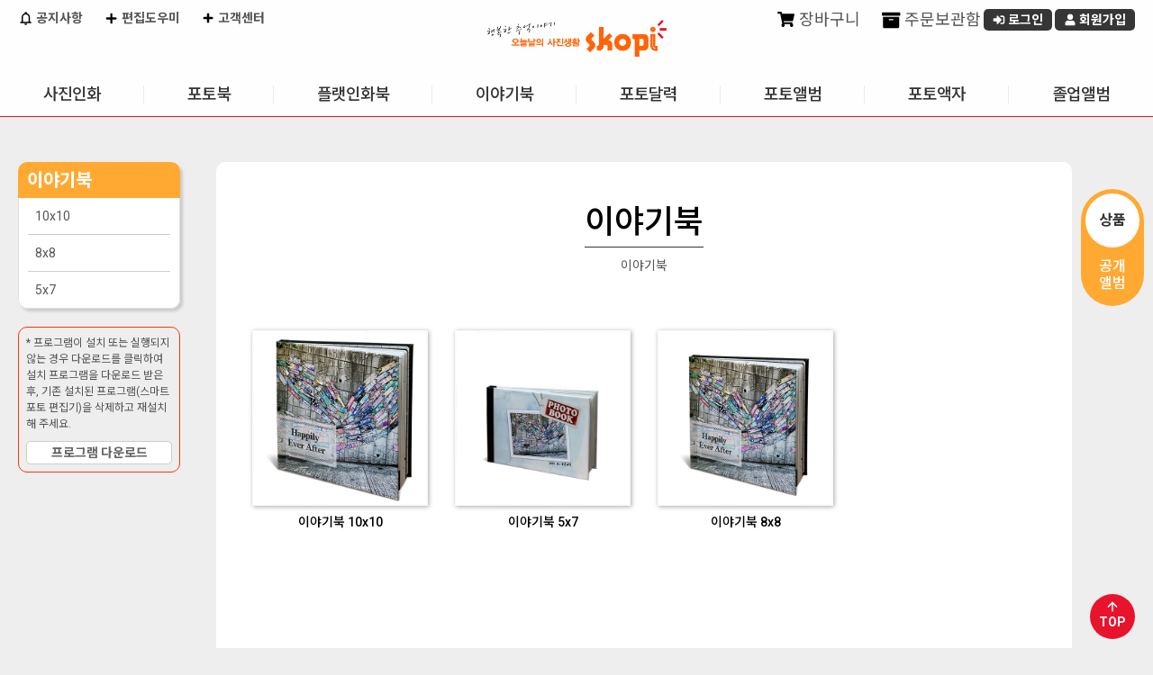

--- FILE ---
content_type: text/html;charset=UTF-8
request_url: https://skopi.com/skopi/prodcat/productCategoryList.do;jsessionid=649FF07FDE28B2BF122F55F05721C0FB?treePath=0-43
body_size: 35336
content:

<!DOCTYPE html>
<html lang="ko">
<head>



   
<!-- 전자정부 태그 라이브러리(페이징 태그사용) -->


<meta charset="utf-8">
<meta http-equiv="X-UA-Compatible" content="IE=edge" />
<meta name="viewport" content="width=device-width, initial-scale=1.0, maximum-scale=1.0, user-scalable=no" />

<!-- SEO 기본 -->
<meta name="description" content="스코피(Skopi) - 행복한 추억을 사진으로 남기는 오늘의 사진생활, 사진인화·포토북·액자 전문몰" />
<meta name="keywords" content="스코피, Skopi, 사진인화, 포토북, 액자, 대형사진, 증명사진, 사진인화소, 포토선물, 인화서비스" />
<meta name="author" content="Skopi" />
<meta name="robots" content="index, follow" />
<meta name="googlebot" content="index, follow" />

<!-- Canonical URL -->
<link rel="canonical" href="https://www.skopi.com/" />

<!-- SNS 미리보기 (Open Graph / Twitter Cards) -->
<meta property="og:type" content="website" />
<meta property="og:title" content="스코피 - 오늘날의 사진생활" />
<meta property="og:description" content="행복한 추억을 사진으로 남기세요. 사진인화부터 포토북, 액자까지!" />
<meta property="og:image" content="https://www.skopi.com/skopi/images/common/logo_skopi.png" />
<meta property="og:url" content="https://www.skopi.com/" />
<meta property="og:locale" content="ko_KR" />

<meta name="twitter:card" content="summary_large_image" />
<meta name="twitter:title" content="스코피 - 오늘날의 사진생활" />
<meta name="twitter:description" content="행복한 추억을 사진으로 남기세요. 사진인화부터 포토북, 액자까지!" />
<meta name="twitter:image" content="https://www.skopi.com/skopi/images/common/logo_skopi.png" />

<title>오늘날의 사진생활 스코피</title>
<link href="https://fonts.googleapis.com/icon?family=Material+Icons" rel="stylesheet">
<!-- link rel="stylesheet" type="text/css" href="/skopi/css/common/bootstrap.css;jsessionid=2840AA0B111892FB88771BA5CCFE353C.worker1" / -->
<link rel="stylesheet" type="text/css" href="/skopi/css/common/datatables.min.css;jsessionid=2840AA0B111892FB88771BA5CCFE353C.worker1" />  
<link rel="stylesheet" type="text/css" href="/skopi/css/mobile/plugin/jquery.alerts.css;jsessionid=2840AA0B111892FB88771BA5CCFE353C.worker1" />
<link rel="stylesheet" href="//code.jquery.com/ui/1.12.1/themes/base/jquery-ui.css" type="text/css" />
<link rel="stylesheet" type="text/css" href="/skopi/css/skopi.css;jsessionid=2840AA0B111892FB88771BA5CCFE353C.worker1?v=20251020" />

<!-- jquery script start -->
<script type="text/javascript" src="/skopi/js/jquery/jquery-latest.min.js;jsessionid=2840AA0B111892FB88771BA5CCFE353C.worker1"></script>
<script type="text/javascript" src="/skopi/js/jquery/jquery-1.12.4.min.js;jsessionid=2840AA0B111892FB88771BA5CCFE353C.worker1"></script>
<script type="text/javascript" src="/skopi/js/jquery/jquery-ui.min.js;jsessionid=2840AA0B111892FB88771BA5CCFE353C.worker1"></script>
<!-- script type="text/javascript" src="/skopi/js/jquery/jquery-bootstrap.min.js;jsessionid=2840AA0B111892FB88771BA5CCFE353C.worker1"></script-->
<script type="text/javascript" src="/skopi/js/jquery/jquery.formstyler.js;jsessionid=2840AA0B111892FB88771BA5CCFE353C.worker1"></script>
<script type="text/javascript" src="/skopi/js/jquery/jquery.cookie.js;jsessionid=2840AA0B111892FB88771BA5CCFE353C.worker1"></script>
<script type="text/javascript" src="/skopi/js/jquery/jquery.slimscroll.min.js;jsessionid=2840AA0B111892FB88771BA5CCFE353C.worker1"></script>
<script type="text/javascript" src="/skopi/js/jquery/jquery.bxslider.js;jsessionid=2840AA0B111892FB88771BA5CCFE353C.worker1"></script>
<script type="text/javascript" src="/skopi/js/jquery/jquery.validate.min.js;jsessionid=2840AA0B111892FB88771BA5CCFE353C.worker1"></script>
<script type="text/javascript" src="/skopi/js/jquery/jquery.bpopup.min.js;jsessionid=2840AA0B111892FB88771BA5CCFE353C.worker1"></script>
<script type="text/javascript" src="/skopi/js/jquery/imagesloaded.pkgd.min.js;jsessionid=2840AA0B111892FB88771BA5CCFE353C.worker1"></script>
<script type="text/javascript" src="/skopi/js/jquery/additional-methods.min.js;jsessionid=2840AA0B111892FB88771BA5CCFE353C.worker1"></script>
<script type="text/javascript" src="/skopi/js/jquery/messages_ko.min.js;jsessionid=2840AA0B111892FB88771BA5CCFE353C.worker1"></script>
<script type="text/javascript" src="/skopi/js/jquery/datatables.js;jsessionid=2840AA0B111892FB88771BA5CCFE353C.worker1"></script>
<script type="text/javascript" src="/skopi/js/jquery/eModal.js;jsessionid=2840AA0B111892FB88771BA5CCFE353C.worker1"></script>
<script type="text/javascript" src="/skopi/js/jquery/jquery.alerts.js;jsessionid=2840AA0B111892FB88771BA5CCFE353C.worker1"></script>

<!-- Google Tag Manager -->
<!-- Google tag (gtag.js) -->
<script async src="https://www.googletagmanager.com/gtag/js?id=G-019DJ0WS3M"></script>
<script>
  window.dataLayer = window.dataLayer || [];
  function gtag(){dataLayer.push(arguments);}
  gtag('js', new Date());

  gtag('config', 'G-019DJ0WS3M');
</script>
<!-- End Google Tag Manager -->

<!-- jquery script end -->
<!-- daum addr -->
<script src="https://ssl.daumcdn.net/dmaps/map_js_init/postcode.v2.js"></script>

<script type="text/javascript" src="/skopi/js/common/common.js;jsessionid=2840AA0B111892FB88771BA5CCFE353C.worker1"></script>
<script type="text/javascript" src="/skopi/js/common/member.js;jsessionid=2840AA0B111892FB88771BA5CCFE353C.worker1"></script>
<script type="text/javascript" src="/skopi/js/common/dateUtils.js;jsessionid=2840AA0B111892FB88771BA5CCFE353C.worker1"></script>
<script type="text/javascript" src="/skopi/js/common/cookieUtils.js;jsessionid=2840AA0B111892FB88771BA5CCFE353C.worker1"></script>
<script type="text/javascript" src="/skopi/js/common/message.js;jsessionid=2840AA0B111892FB88771BA5CCFE353C.worker1"></script>
<script type="text/javascript" src="/skopi/js/common/validCheck.js;jsessionid=2840AA0B111892FB88771BA5CCFE353C.worker1"></script>
<script type="text/javascript" src="/skopi/js/front/menu/frontMenu.js;jsessionid=2840AA0B111892FB88771BA5CCFE353C.worker1?v=20250711"></script>

<script type="text/javascript">

    // IE console Patch
    if(window.console == undefined) {
    	console = {log:function(){}}
    }

    const userAgent = navigator.userAgent || navigator.vendor || window.opera;
    window.DeviceMobile = false;
    //디바이스 체크
    let os = "unknown";
    if (/android/i.test(userAgent)) {
        os = "android";
    } else if (/iPad|iPhone|iPod/.test(userAgent) && !window.MSStream) {
        os = "ios";
    }
    
    // 메시지 시작
    
      
    
    
    
    
        
    
        
    
    
    // 메시지 끝
    
    var baseUrl = "https://www.skopi.com";
    
    $(function() {
    	var _host = window.location.hostname;
    	var _protocol = window.location.protocol;
    	baseUrl = _protocol+"//"+_host;
    	
    	//모든 datepicker에 대한 공통 옵션 설정
        $.datepicker.setDefaults({
        	showOn: "both", 
            buttonImage: "/skopi/images/common/etc/calendar.gif", //버튼 이미지 경로
            buttonImageOnly: true,
            changeMonth: true,
            changeYear: true,
            dayNamesMin: ['일','월','화','수','목','금','토'],
            monthNamesShort: ['1','2','3','4','5','6','7','8','9','10','11','12'],
            dateFormat: "yy-mm-dd"
        });
    	
      	//input을 datepicker로 선언
        $("#q_st").datepicker();                    
        $("#q_et").datepicker();        
        
      	//From의 초기값을 오늘 날짜로 설정
        //$('#q_st').datepicker('setDate', 'today'); //(-1D:하루전, -1M:한달전, -1Y:일년전), (+1D:하루후, -1M:한달후, -1Y:일년후)
        //To의 초기값을 내일로 설정
        //$('#q_et').datepicker('setDate', '+1D'); //(-1D:하루전, -1M:한달전, -1Y:일년전), (+1D:하루후, -1M:한달후, -1Y:일년후)
        
        $('input[type="checkbox"], input[type="radio"], input[type="file"], select').styler({
			selectSearch: true,
			filePlaceholder: "",
        	fileBrowse : "찾아보기"
		});
    });

</script>
<link rel="stylesheet" type="text/css" href="/skopi/css/skopi_prod.css">
</head>

<body class="nShop">
<div class="wrapper">
	<!-- HEAD AREA START -->
    <!-- jsp:include page="/WEB-INF/jsp/front/common/ShopHead.jsp" flush="false" /-->
    


<header id="shopHeader" class="header_container">
	
	<div class="header_top">
		<h1><a href="#" onclick="fncHome(); return false;"><img src="/skopi/images/common/logo_skopi.png;jsessionid=2840AA0B111892FB88771BA5CCFE353C.worker1" alt="오늘날의 사진생활 Skopi" /></a></h1>		
		<div class="eventTag none"><a href="/web/jsp/front/bbs/EventDetailR.jsp?eventseq=387&amp;liveGubun=Y"><img src="/skopi/images/front/main/tag_deliveryFree.png;jsessionid=2840AA0B111892FB88771BA5CCFE353C.worker1" alt="사진인화 4만원 이상 무료배송" /></a></div>
	</div>
	
	<div class="header">
		<div class="customer">
			<a href="/skopi/board/noticeList.do;jsessionid=2840AA0B111892FB88771BA5CCFE353C.worker1" class="link"><i class="ico noti"></i> 공지사항</a>
			<a href="/skopi/service/supportPrint.do;jsessionid=2840AA0B111892FB88771BA5CCFE353C.worker1" onclick="fncServiceHelp(event);" class="link"><i class="ico plus"></i> 편집도우미</a>
			<a href="/skopi/service/serviceHelpList.do;jsessionid=2840AA0B111892FB88771BA5CCFE353C.worker1" class="link"><i class="ico plus"></i> 고객센터</a>
		</div>
		<div class="personal">	
			
			
				<div class="memberInfo notLogin none">
					<span class="welcome"> </span>
					<a href="/skopi/order/myCart.do;jsessionid=2840AA0B111892FB88771BA5CCFE353C.worker1" onclick="fncMyCart(); return false;" class="link"><i class="ico cart"></i> 장바구니</a>
					<a href="/skopi/order/myStorage.do;jsessionid=2840AA0B111892FB88771BA5CCFE353C.worker1" class="link"><i class="ico storage"></i> 주문보관함</a>
					<a href="/skopi/login/memberSkopiLogin.do;jsessionid=2840AA0B111892FB88771BA5CCFE353C.worker1" class="button s login" onclick="memberLogin(); return false;"><i class="ico login-w"></i> 로그인</a>
					<a href="/skopi/member/memberJoin.do;jsessionid=2840AA0B111892FB88771BA5CCFE353C.worker1" class="button s joinus"><i class="ico user-w"></i> 회원가입</a>
				</div>
			
			
			
		</div>
		
		<div id="globalMenu">
			<ul class="oneDepth">
			
				<li id='menu0' class="oneDepthMenu">
					<a href='/skopi/prodcat/generalPhotoPrint.do;jsessionid=2840AA0B111892FB88771BA5CCFE353C.worker1?treePath=0-1'>사진인화</a>
					<ul class="twoDepth">
					
						
						<li>
							<a href='/skopi/prodcat/generalPhotoPrint.do;jsessionid=2840AA0B111892FB88771BA5CCFE353C.worker1?treePath=0-1-9'>일반인화</a>
						</li>
						
					
						
						<li>
							<a href='/skopi/prodcat/idPhoto.do;jsessionid=2840AA0B111892FB88771BA5CCFE353C.worker1?treePath=0-1-10'>증명사진</a>
						</li>
						
					
						
						<li>
							<a href='/skopi/prodcat/largePhoto.do;jsessionid=2840AA0B111892FB88771BA5CCFE353C.worker1?treePath=0-1-11'>대형인화패키지</a>
						</li>
						
					
						
						<li>
							<a href='/skopi/prodcat/longLifePhoto.do;jsessionid=2840AA0B111892FB88771BA5CCFE353C.worker1?treePath=0-1-15'>장수액자</a>
						</li>
						
					
						
						<li>
							<a href='/skopi/prodcat/productCategoryList.do;jsessionid=2840AA0B111892FB88771BA5CCFE353C.worker1?treePath=0-1-13'>디자인포토</a>
						</li>
						
					
						
						<li>
							<a href='/skopi/prodcat/productCategoryList.do;jsessionid=2840AA0B111892FB88771BA5CCFE353C.worker1?treePath=0-1-14'>스티커사진</a>
						</li>
						
					
						
					
						
					
						
					
						
					
						
					
						
					
						
					
						
					
						
					
						
					
						
					
						
					
						
					
						
					
						
					
						
					
						
					
						
					
						
					
						
					
						
					
						
					
						
					
						
					
						
					
						
					
						
					
						
					
						
					
						
					
						
					
						
					
					</ul>
				</li>		
			
				<li id='menu1' class="oneDepthMenu">
					<a href='/skopi/prodcat/productCategoryList.do;jsessionid=2840AA0B111892FB88771BA5CCFE353C.worker1?treePath=0-2'>포토북</a>
					<ul class="twoDepth">
					
						
					
						
					
						
					
						
					
						
					
						
					
						
						<li>
							<a href='/skopi/prodcat/productCategoryList.do;jsessionid=2840AA0B111892FB88771BA5CCFE353C.worker1?treePath=0-2-16'>하드커버</a>
						</li>
						
					
						
						<li>
							<a href='/skopi/prodcat/productCategoryList.do;jsessionid=2840AA0B111892FB88771BA5CCFE353C.worker1?treePath=0-2-17'>소프트커버</a>
						</li>
						
					
						
						<li>
							<a href='/skopi/prodcat/productCategoryList.do;jsessionid=2840AA0B111892FB88771BA5CCFE353C.worker1?treePath=0-2-18'>8x8</a>
						</li>
						
					
						
						<li>
							<a href='/skopi/prodcat/productCategoryList.do;jsessionid=2840AA0B111892FB88771BA5CCFE353C.worker1?treePath=0-2-19'>A4</a>
						</li>
						
					
						
						<li>
							<a href='/skopi/prodcat/productCategoryList.do;jsessionid=2840AA0B111892FB88771BA5CCFE353C.worker1?treePath=0-2-20'>A5</a>
						</li>
						
					
						
						<li>
							<a href='/skopi/prodcat/productCategoryList.do;jsessionid=2840AA0B111892FB88771BA5CCFE353C.worker1?treePath=0-2-21'>포토진</a>
						</li>
						
					
						
						<li>
							<a href='/skopi/prodcat/productCategoryList.do;jsessionid=2840AA0B111892FB88771BA5CCFE353C.worker1?treePath=0-2-47'>학급이야기</a>
						</li>
						
					
						
					
						
					
						
					
						
					
						
					
						
					
						
					
						
					
						
					
						
					
						
					
						
					
						
					
						
					
						
					
						
					
						
					
						
					
						
					
						
					
						
					
						
					
						
					
						
					
						
					
					</ul>
				</li>		
			
				<li id='menu2' class="oneDepthMenu">
					<a href='/skopi/prodcat/productCategoryList.do;jsessionid=2840AA0B111892FB88771BA5CCFE353C.worker1?treePath=0-4'>플랫인화북</a>
					<ul class="twoDepth">
					
						
					
						
					
						
					
						
					
						
					
						
					
						
					
						
					
						
					
						
					
						
					
						
					
						
					
						
					
						
					
						
					
						
					
						
						<li>
							<a href='/skopi/prodcat/productCategoryList.do;jsessionid=2840AA0B111892FB88771BA5CCFE353C.worker1?treePath=0-4-26'>포토</a>
						</li>
						
					
						
						<li>
							<a href='/skopi/prodcat/productCategoryList.do;jsessionid=2840AA0B111892FB88771BA5CCFE353C.worker1?treePath=0-4-27'>포크로스</a>
						</li>
						
					
						
						<li>
							<a href='/skopi/prodcat/productCategoryList.do;jsessionid=2840AA0B111892FB88771BA5CCFE353C.worker1?treePath=0-4-28'>PU</a>
						</li>
						
					
						
					
						
					
						
					
						
					
						
					
						
					
						
					
						
					
						
					
						
					
						
					
						
					
						
					
						
					
						
					
						
					
						
					
						
					
					</ul>
				</li>		
			
				<li id='menu3' class="oneDepthMenu">
					<a href='/skopi/prodcat/productCategoryList.do;jsessionid=2840AA0B111892FB88771BA5CCFE353C.worker1?treePath=0-43'>이야기북</a>
					<ul class="twoDepth">
					
						
					
						
					
						
					
						
					
						
					
						
					
						
					
						
					
						
					
						
					
						
					
						
					
						
					
						
					
						
					
						
					
						
					
						
					
						
					
						
					
						
					
						
					
						
					
						
					
						
					
						
					
						
					
						
					
						
					
						
					
						
					
						
					
						
					
						
					
						
					
						
						<li>
							<a href='/skopi/prodcat/skinCoverList.do;jsessionid=2840AA0B111892FB88771BA5CCFE353C.worker1?prodGrpCd=N88SKOSTO10R&treePath=0-43-44'>10x10</a>
						</li>
						
					
						
						<li>
							<a href='/skopi/prodcat/skinCoverList.do;jsessionid=2840AA0B111892FB88771BA5CCFE353C.worker1?prodGrpCd=N88SKOSTO8R&treePath=0-43-45'>8x8</a>
						</li>
						
					
						
						<li>
							<a href='/skopi/prodcat/skinCoverList.do;jsessionid=2840AA0B111892FB88771BA5CCFE353C.worker1?prodGrpCd=N88SKOSTO57&treePath=0-43-46'>5x7</a>
						</li>
						
					
					</ul>
				</li>		
			
				<li id='menu4' class="oneDepthMenu">
					<a href='/skopi/prodcat/productCategoryList.do;jsessionid=2840AA0B111892FB88771BA5CCFE353C.worker1?treePath=0-3'>포토달력</a>
					<ul class="twoDepth">
					
						
					
						
					
						
					
						
					
						
					
						
					
						
					
						
					
						
					
						
					
						
					
						
					
						
					
						
						<li>
							<a href='/skopi/prodcat/productCategoryList.do;jsessionid=2840AA0B111892FB88771BA5CCFE353C.worker1?treePath=0-3-22'>단면달력</a>
						</li>
						
					
						
						<li>
							<a href='/skopi/prodcat/productCategoryList.do;jsessionid=2840AA0B111892FB88771BA5CCFE353C.worker1?treePath=0-3-23'>양면달력</a>
						</li>
						
					
						
						<li>
							<a href='/skopi/prodcat/productCategoryList.do;jsessionid=2840AA0B111892FB88771BA5CCFE353C.worker1?treePath=0-3-24'>대형탁상달력</a>
						</li>
						
					
						
						<li>
							<a href='/skopi/prodcat/productCategoryList.do;jsessionid=2840AA0B111892FB88771BA5CCFE353C.worker1?treePath=0-3-25'>벽걸이달력</a>
						</li>
						
					
						
					
						
					
						
					
						
					
						
					
						
					
						
					
						
					
						
					
						
					
						
					
						
					
						
					
						
					
						
					
						
					
						
					
						
					
						
					
						
					
						
					
					</ul>
				</li>		
			
				<li id='menu5' class="oneDepthMenu">
					<a href='/skopi/prodcat/productCategoryList.do;jsessionid=2840AA0B111892FB88771BA5CCFE353C.worker1?treePath=0-5'>포토앨범</a>
					<ul class="twoDepth">
					
						
					
						
					
						
					
						
					
						
					
						
					
						
					
						
					
						
					
						
					
						
					
						
					
						
					
						
					
						
					
						
					
						
					
						
					
						
					
						
					
						
						<li>
							<a href='/skopi/prodcat/productCategoryList.do;jsessionid=2840AA0B111892FB88771BA5CCFE353C.worker1?treePath=0-5-29'>10x10</a>
						</li>
						
					
						
						<li>
							<a href='/skopi/prodcat/productCategoryList.do;jsessionid=2840AA0B111892FB88771BA5CCFE353C.worker1?treePath=0-5-30'>8x8</a>
						</li>
						
					
						
						<li>
							<a href='/skopi/prodcat/productCategoryList.do;jsessionid=2840AA0B111892FB88771BA5CCFE353C.worker1?treePath=0-5-31'>6x6</a>
						</li>
						
					
						
						<li>
							<a href='/skopi/prodcat/productCategoryList.do;jsessionid=2840AA0B111892FB88771BA5CCFE353C.worker1?treePath=0-5-32'>5x5</a>
						</li>
						
					
						
						<li>
							<a href='/skopi/prodcat/productCategoryList.do;jsessionid=2840AA0B111892FB88771BA5CCFE353C.worker1?treePath=0-5-33'>미니앨범</a>
						</li>
						
					
						
						<li>
							<a href='/skopi/prodcat/productCategoryList.do;jsessionid=2840AA0B111892FB88771BA5CCFE353C.worker1?treePath=0-5-42'>인화북</a>
						</li>
						
					
						
					
						
					
						
					
						
					
						
					
						
					
						
					
						
					
						
					
						
					
						
					
						
					
					</ul>
				</li>		
			
				<li id='menu6' class="oneDepthMenu">
					<a href='/skopi/prodcat/productCategoryList.do;jsessionid=2840AA0B111892FB88771BA5CCFE353C.worker1?treePath=0-7'>포토액자</a>
					<ul class="twoDepth">
					
						
					
						
					
						
					
						
					
						
					
						
					
						
					
						
					
						
					
						
					
						
					
						
					
						
					
						
					
						
					
						
					
						
					
						
					
						
					
						
					
						
					
						
					
						
					
						
					
						
					
						
					
						
					
						
					
						
					
						
						<li>
							<a href='/skopi/prodcat/productCategoryList.do;jsessionid=2840AA0B111892FB88771BA5CCFE353C.worker1?treePath=0-7-37'>포토팬시</a>
						</li>
						
					
						
						<li>
							<a href='/skopi/prodcat/productCategoryList.do;jsessionid=2840AA0B111892FB88771BA5CCFE353C.worker1?treePath=0-7-38'>포토액자</a>
						</li>
						
					
						
						<li>
							<a href='/skopi/prodcat/productCategoryList.do;jsessionid=2840AA0B111892FB88771BA5CCFE353C.worker1?treePath=0-7-39'>포토엽서</a>
						</li>
						
					
						
					
						
					
						
					
						
					
						
					
						
					
					</ul>
				</li>		
			
				<li id='menu7' class="oneDepthMenu">
					<a href='/skopi/prodcat/productCategoryList.do;jsessionid=2840AA0B111892FB88771BA5CCFE353C.worker1?treePath=0-8'>졸업앨범</a>
					<ul class="twoDepth">
					
						
					
						
					
						
					
						
					
						
					
						
					
						
					
						
					
						
					
						
					
						
					
						
					
						
					
						
					
						
					
						
					
						
					
						
					
						
					
						
					
						
					
						
					
						
					
						
					
						
					
						
					
						
					
						
					
						
					
						
					
						
					
						
					
						
						<li>
							<a href='/skopi/prodcat/productCategoryList.do;jsessionid=2840AA0B111892FB88771BA5CCFE353C.worker1?treePath=0-8-40'>졸업앨범</a>
						</li>
						
					
						
						<li>
							<a href='/skopi/prodcat/productCategoryList.do;jsessionid=2840AA0B111892FB88771BA5CCFE353C.worker1?treePath=0-8-41'>플랫졸업앨범</a>
						</li>
						
					
						
						<li>
							<a href='/skopi/prodcat/productCategoryList.do;jsessionid=2840AA0B111892FB88771BA5CCFE353C.worker1?treePath=0-8-48'>학교이야기</a>
						</li>
						
					
						
					
						
					
						
					
					</ul>
				</li>		
			
			</ul>
			<div class="gnbBack"><div class="sub_bg"></div></div>
		</div>
	</div>
	
	<div class="mobileMenu">
		<a class="#shopHeader">menu</a>
	</div>
	
	<script type="text/javascript" src="/skopi/js/front/shopHeader.js?v=2025100100"></script>
</header>
<!--  END: shopHeader -->
	<!-- HEAD AREA END -->

<!-- MIDDLE AREA START -->
	<div id="shopMiddle" class="prodcat">
		<!-- LEFT MENU AREA START -->
		


  

<script type="text/javascript" src="/skopi/js/front/menu/leftNaviOnOver.js;jsessionid=2840AA0B111892FB88771BA5CCFE353C.worker1"></script>

<aside id="SubMenu">
	<div class="aside_wrap">
		<div class="aside_heading">
			<h2>이야기북</h2>
			
		</div>

		<ol class="categoryList">
            
            
                <li id='CID44'
                    >
                    <a href="/skopi/prodcat/skinCoverList.do;jsessionid=2840AA0B111892FB88771BA5CCFE353C.worker1?prodGrpCd=N88SKOSTO10R&treePath=0-43-44">10x10</a>
                </li>
            
                <li id='CID45'
                    >
                    <a href="/skopi/prodcat/skinCoverList.do;jsessionid=2840AA0B111892FB88771BA5CCFE353C.worker1?prodGrpCd=N88SKOSTO8R&treePath=0-43-45">8x8</a>
                </li>
            
                <li id='CID46'
                    >
                    <a href="/skopi/prodcat/skinCoverList.do;jsessionid=2840AA0B111892FB88771BA5CCFE353C.worker1?prodGrpCd=N88SKOSTO57&treePath=0-43-46">5x7</a>
                </li>
            
            
		</ol>
	</div>
	
	
	<div class="manualDownload"> * 프로그램이 설치 또는 실행되지 않는 경우 다운로드를 클릭하여 설치 프로그램을 다운로드 받은 후, 기존 설치된 프로그램(스마트 포토 편집기)을 삭제하고 재설치 해 주세요.
		<a href="https://podstation20.ilark.co.kr/CommonRef/ActiveX/xpodeditor40/xpod-launcher-v1-setup.exe" class="button middle gray">프로그램 다운로드</a>
		<!--<a href="https://www.skopi.com/skopi/activeX/xpod-launcher-v1-setup.exe" class="button middle gray">프로그램 다운로드</a> -->
	</div>
</aside>


		<!-- LEFT MENU AREA END -->
		
		<div id="contents_container">
			
			
			<h2 class="prodGrpName"></h2>
			
            <!-- 바로가기 탭 -->
            <div class="prodInfo__tab_box">
        		<ul class="prodInfo__tab">
            		<li class="on"><a href="#prodTop">상품</a></li>
					
            		<li><a href="#prodOpenAlbum">공개<br>앨범</a></li>
            		
            	</ul>
        		<span class="prodInfo__back"></span>
        	</div>
        	<!-- // END : 바로가기 탭 -->
            <div class="gotoTop">
        		<a href="#" class="top"><i class="ico arrow-top-w"></i><br>TOP</a>
        	</div>
			
			<a id="prodTop"></a>
			
			<div class="prodcatInfo">
			
			<h2>
							
				
				
					이야기북
				
				
				
				
			
			</h2>
			<p>이야기북
			</div>
			
			
			<div class="prodTopImg">
					<img src='/skopi/images/front/prodcat/topImg/Photobook.jpg;jsessionid=2840AA0B111892FB88771BA5CCFE353C.worker1' id="topImg" alt="" />
			</div>
			
			<div id="BarNotice">
				<div class="tr">
					<h3>알려드립니다!</h3>
					<div class="noticeContents">
						현재 포토앨범과 플랫인화북의 주문량 폭주로 인해 제작이 지연되고 있습니다.<br />
						최대한 빠른 시간 안에 앨범을 받아 보실 수 있도록 노력하고 있으나, 접착과 압착이 충분히 이루어져야<br />
						튼튼한 앨범으로 제작될 수 있으므로 제품을 기다리시는데 다소 불편함이 있으시더라도 양해를 부탁드립니다. 
					</div>
				</div>
				<a class="close" href="#" onclick="fncCloseNotice(); return false;">
					창닫기
				</a>
			</div>
	
			<div id="prodGrpList" class="prodGrpListBox">
				<!-- 테마의 커버 리스트 -->
				<ul class="prodGrpList">
				
				
				 
				  
				
					<li>
						<div class="imgview">
							<a href="#" onclick="fncSkinCoverList('N88SKOSTO10R', '0-43'); return false;">
								<img src='/skopi/shoppingmall/PRODGRP/N88SKOSTO10R/thumb_N88SKOSTO10R.jpg;jsessionid=2840AA0B111892FB88771BA5CCFE353C.worker1' alt="" />
							</a>
						</div>
						<div class="infoview">
							<span class="prodName">이야기북 10x10</span>
							
							
						</div>
					</li>
				  
				
					<li>
						<div class="imgview">
							<a href="#" onclick="fncSkinCoverList('N88SKOSTO57', '0-43'); return false;">
								<img src='/skopi/shoppingmall/PRODGRP/N88SKOSTO57/thumb_N88SKOSTO57.jpg;jsessionid=2840AA0B111892FB88771BA5CCFE353C.worker1' alt="" />
							</a>
						</div>
						<div class="infoview">
							<span class="prodName">이야기북 5x7</span>
							
							
						</div>
					</li>
				  
				
					<li>
						<div class="imgview">
							<a href="#" onclick="fncSkinCoverList('N88SKOSTO8R', '0-43'); return false;">
								<img src='/skopi/shoppingmall/PRODGRP/N88SKOSTO8R/thumb_N88SKOSTO8R.jpg;jsessionid=2840AA0B111892FB88771BA5CCFE353C.worker1' alt="" />
							</a>
						</div>
						<div class="infoview">
							<span class="prodName">이야기북 8x8</span>
							
							
						</div>
					</li>
				
				
				  
				</ul>
			</div>
			
				
			
			<div id="prodOpenAlbum" class="basicBox openAlbum">
				<h3>공개앨범</h3>
				<p class="subCopy">
					스코피의 다른 회원들은 어떻게 상품을 만들고 있을까요?<br> 
					서로의 편집 노하우를 공유해 주세요.<br>
					같은 템플릿이라도 각자 꾸미는 방법에 따라 전혀 다른 상품으로 만들 수 있습니다. 
				</p>
				
				<div class="openAlbumListBox">
					<div class="viewAllLink">
						<a href="/skopi/prodcat/publicAllProductList.do?treePath=0-43" class="button small viewAll">전체보기</a>
					</div>
					
					<ul class="openAlbumList">
					
						<li>
							<div class="thumb">
							
							
							
								<a href="#" onclick="fncNewOpenProductPopup('20250916-16-53-53-229', 'view', '33976');return false;"><img src='/skopi/shoppingmall/OPENPROD/N88SKOSTO10R/20250917/110/33/0/1S.jpg;jsessionid=2840AA0B111892FB88771BA5CCFE353C.worker1' alt="이야기북 10x10" /></a>
							
							
							</div>
							<div class="info">
								<div class="prodName">이야기북 10x10</div>
								<div class="title">봉담디지털스튜디오</div>
								<div class="contents">이정구</div>
							</div>
						</li>
					
						<li>
							<div class="thumb">
							
							
							
								<a href="#" onclick="fncNewOpenProductPopup('20250121-16-50-55-787', 'view', '33962');return false;"><img src='/skopi/shoppingmall/OPENPROD/N88SKOSTO10R/20250121/110/24/0/1S.jpg;jsessionid=2840AA0B111892FB88771BA5CCFE353C.worker1' alt="이야기북 10x10" /></a>
							
							
							</div>
							<div class="info">
								<div class="prodName">이야기북 10x10</div>
								<div class="title">민서50일엘범</div>
								<div class="contents">신생아사진</div>
							</div>
						</li>
					
						<li>
							<div class="thumb">
							
							
							
								<a href="#" onclick="fncNewOpenProductPopup('20250108-17-56-38-282', 'view', '33960');return false;"><img src='/skopi/shoppingmall/OPENPROD/N88SKOSTO8R/20250108/110/28/0/1S.jpg;jsessionid=2840AA0B111892FB88771BA5CCFE353C.worker1' alt="이야기북 8x8" /></a>
							
							
							</div>
							<div class="info">
								<div class="prodName">이야기북 8x8</div>
								<div class="title">유럽여행</div>
								<div class="contents">가족사진</div>
							</div>
						</li>
					
						<li>
							<div class="thumb">
							
							
							
								<a href="#" onclick="fncNewOpenProductPopup('20240530-16-07-06-113', 'view', '33928');return false;"><img src='/skopi/shoppingmall/OPENPROD/N88SKOSTO8R/20240530/110/20/0/1S.jpg;jsessionid=2840AA0B111892FB88771BA5CCFE353C.worker1' alt="이야기북 8x8" /></a>
							
							
							</div>
							<div class="info">
								<div class="prodName">이야기북 8x8</div>
								<div class="title">봉담스튜디오</div>
								<div class="contents">사진</div>
							</div>
						</li>
					
						<li>
							<div class="thumb">
							
							
							
								<a href="#" onclick="fncNewOpenProductPopup('20230616-12-56-13-128', 'view', '33909');return false;"><img src='/skopi/shoppingmall/OPENPROD/N88SKOSTO57/20230616/110/6/0/1S.jpg;jsessionid=2840AA0B111892FB88771BA5CCFE353C.worker1' alt="이야기북 5x7" /></a>
							
							
							</div>
							<div class="info">
								<div class="prodName">이야기북 5x7</div>
								<div class="title">2023년 부산 여</div>
								<div class="contents">2023년 부산 여행...</div>
							</div>
						</li>
					
						<li>
							<div class="thumb">
							
							
							
								<a href="#" onclick="fncNewOpenProductPopup('20230616-09-51-53-576', 'view', '33908');return false;"><img src='/skopi/shoppingmall/OPENPROD/N88SKOSTO8R/20230616/110/4/0/1S.jpg;jsessionid=2840AA0B111892FB88771BA5CCFE353C.worker1' alt="이야기북 8x8" /></a>
							
							
							</div>
							<div class="info">
								<div class="prodName">이야기북 8x8</div>
								<div class="title">부산, 그리고 화성</div>
								<div class="contents">부산 여행... 그리고 고즈넉한 화성의 융건릉 </div>
							</div>
						</li>
					
					</ul>
				</div>
			</div>
			
			
			
			
		</div>
		<!-- // END : contents_container -->
	</div>
	<!-- MIDDLE AREA END -->

	<!-- FOOTER AREA START -->
	

<script type="text/javascript">
//개인정보취급방침, 이용약관 팝업
function fncFooterPop(url){
    var ws = fncFormatWindowProperty(300, 80, 593, 573);
    window.open(url, 'footer', ws);
}
</script>

<!-- FOOTER AREA START -->
<div id="shopFooter">
	<div class="footerBox">
		<div class="footerLogo"><img src="/skopi/images/common/logo-s-w.svg" alt="(주)스코피" class="logo"></div>
	    <div class="footerCen">
	        <ul class="footerList">
	            <li><a href="#" onclick="fncFooterPop('https://www.skopi.com/skopi/service/personInformPopup.do'); return false;">개인정보취급방침</a></li>
	            <li><a href="#" onclick="fncFooterPop('https://www.skopi.com/skopi/service/useAgreementPopup.do'); return false;">이용약관</a></li>
	        </ul>
	        <div class="addressInfo">통신판매업:제2010-서울성북-0211호 / 사업자등록:214-88-56853 / (주)스코피  </div>
	        <div class="companyInfo"><address>서울특별시 성북구 정릉로 218 3층</address> / 대표이사:류원기 / 개인정보취급 관리자:이재헌 / 팩스:070-7469-5789 / Mall:www.skopi.com </div>
	        <div class="copyright">Copyright&#9400;2010 SKOPI All rights reserved</div>
	    </div>
	    <div class="footBanner">
	    	<span class="bn"><img src="/skopi/images/common/bn-kodak.png" alt="Kodak"></span>
			
			<!-- uclick 보증보험 배너 -->
			<span class="bn">
	    		<a href="javascript:usafe('2148856853')"><img src="/skopi/images/common/bn-usafe.png" alt="소비자피해보상보험 가입사실확인하기"></a>
	    	</span>
	    </div>
	</div>
</div>
<!-- FOOTER AREA END -->

<span class="back-cover"></span>
<!-- Hidden Form -->
<form id="commonForm" name="commonForm"></form>
	<!-- FOOTER AREA END -->

</div>
<!-- // END : wrapper -->

</body>
<script type="text/javascript">
$(function(){
	
	/** 탭 핸들러 **/
	var vp = 0;
	var tab = 0;
	var tab = $('.prodInfo__tab li');
	tab.eq(0).addClass('on');
	$('.prodInfo__tab a').each(function(i){
		$(this).click(function(e){
			e.preventDefault();
			var tgt = $(this).attr('href');
			tabHandler(i, tgt);
		});
	});
	
    /** gotoTop **/
    $('.gotoTop').click(function(e){
    	e.preventDefault();
    	var i = 0;
    	var tgt = $('.prodInfo__tab a').eq(i).attr('href');
    	tabHandler(i, tgt, 'Y');
    	$('html').animate({scrollTop:0}, 400);
    });
	
	$('#commonForm').remove('input');
})

function tabHandler(i, tgt, top){
    var vp = 0;
    var tab = 0;
	var tab = $('.prodInfo__tab li');
	var bg = $('.prodInfo__back');
	var tP = $(tgt).offset().top-180;
	var tabP = $(tab).eq(i).position().top;
	tab.removeClass('on')
		.eq(i).addClass('on');
	if(!top){
		$('html').animate({scrollTop:tP}, 400);
	}
	bg.css('top', tabP);
}

var topLinkHandler = {
	open : function(){
		var top = $('.gotoTop');
		var bt = parseInt(top.css('bottom'));
		$(top).css('bottom', bt + 250 + 'px');
	},
	close : function() {
		var top = $('.gotoTop');
		var bt = parseInt(top.css('bottom'));
		$(top).css('bottom', bt - 250 + 'px');
	}
}
</script>
</html>

--- FILE ---
content_type: text/css
request_url: https://skopi.com/skopi/css/skopi_prod.css?v=1769328139790
body_size: 18801
content:
@charset "UTF-8";
#shopMiddle.prodcat {
  padding-right: 90px;
}
@media screen and (max-width: 480px) {
  #shopMiddle.prodcat {
    padding-right: 20px;
  }
}
#shopMiddle.prodcat .prodcatInfo {
  margin-bottom: 40px;
  text-align: center;
}
#shopMiddle.prodcat .prodcatInfo h2 {
  display: inline-block;
  font-size: 36px;
  font-weight: 500;
  color: #000;
  margin-bottom: 10px;
  border-bottom: 1px solid #333;
}
#shopMiddle.prodcat .prodcatInfo .subCategory {
  font-size: 32px;
  font-weight: 400;
  color: #666;
}
#shopMiddle.prodcat .prodcatInfo .prodDescription {
  padding: 10px;
  margin-bottom: 20px;
}

#ContentArea {
  margin-bottom: 100px;
}
@media screen and (max-width: 480px) {
  #ContentArea {
    margin-bottom: 0;
  }
}

.heading-prodName {
  font-size: 28px;
  font-weight: 500;
  padding-top: 10px;
  margin-bottom: 20px;
  text-align: center;
}
.heading-prodName .desc {
  font-size: 14px;
  font-weight: 400;
}

.prodGrpListBox {
  margin-bottom: 150px;
}
@media screen and (max-width: 480px) {
  .prodGrpListBox {
    margin-bottom: 80px;
  }
}

.basicBox {
  margin-bottom: 50px;
}
.basicBox > h3 {
  font-size: 3.8rem;
  color: #000;
  text-align: center;
}
@media screen and (max-width: 480px) {
  .basicBox > h3 {
    font-size: 28px;
  }
}
.basicBox > h3 + .subCopy {
  font-size: 1.4rem;
  text-align: center;
  line-height: 1.3;
  color: #666;
  margin-bottom: 3rem;
  letter-spacing: -1px;
}
.basicBox .viewAllLink {
  padding: 5px 0;
  text-align: right;
  display: none;
}
.basicBox .viewAllLink .viewAll {
  height: auto;
  padding: 5px 10px;
  line-height: 1;
}

#BarNotice {
  display: none;
}

.ProductB {
  margin-bottom: 30px;
}
.ProductBList li {
  text-align: center;
}
.ProductB .bx-wrapper {
  height: 354px !important;
}
.ProductB .bx-wrapper .bx-controls {
  position: relative;
  bottom: 10px;
  display: block;
  width: 100%;
  max-width: 1280px;
  margin: 0 auto;
  padding: 0 20px;
  text-align: right;
  line-height: 1;
  z-index: 51;
}
.ProductB .bx-wrapper .bx-controls .bx-pager {
  display: inline-block;
  margin-right: 10px;
  font-size: 0;
  letter-spacing: 0;
  vertical-align: middle;
}
.ProductB .bx-wrapper .bx-controls .bx-pager .bx-pager-item {
  display: inline-block;
  margin-right: 5px;
  text-align: center;
}
.ProductB .bx-wrapper .bx-controls .bx-pager .bx-pager-item .bx-pager-link {
  display: inline-block;
  width: 10px;
  height: 10px;
  background: #DDD;
  border-radius: 5px;
  font-size: 11px;
  line-height: 18px;
  letter-spacing: 0;
  text-indent: -4000px;
  overflow: hidden;
}
.ProductB .bx-wrapper .bx-controls .bx-pager .bx-pager-item .bx-pager-link.active {
  width: 30px;
  background: #000;
}
.ProductB .bx-wrapper .bx-controls .bx-controls-auto {
  display: inline-block;
  font-size: 0;
  letter-spacing: 0;
  vertical-align: middle;
}
.ProductB .bx-wrapper .bx-controls .bx-controls-auto-item {
  position: relative;
  display: inline-block;
  margin-right: 5px;
  font-size: 10px;
  line-height: 0;
  letter-spacing: 0;
  text-align: center;
}
.ProductB .bx-wrapper .bx-controls .bx-controls-auto-item a {
  position: relative;
  display: inline-block;
  width: 10px;
  height: 10px;
  color: #CCC;
}
.ProductB .bx-wrapper .bx-controls .bx-controls-auto-item a.active {
  color: #333;
}
.ProductB .bx-wrapper .bx-controls .bx-controls-auto-item .bx-start {
  display: inline-block;
  background: url("/skopi/images/common/ico/ico-play.svg") no-repeat 50% 50%/contain;
  opacity: 1;
}
.ProductB .bx-wrapper .bx-controls .bx-controls-auto-item .bx-stop {
  display: inline-block;
  background: url("/skopi/images/common/ico/ico-stop.svg") no-repeat 50% 50%/contain;
  opacity: 1;
}
.ProductB .bx-wrapper .bx-controls .bx-controls-auto-item .bx-start.active,
.ProductB .bx-wrapper .bx-controls .bx-controls-auto-item .bx-stop.active {
  opacity: 0.2;
}
.ProductB .bx-wrapper .bx-controls .bx-controls-direction {
  display: none;
  width: 0;
  height: 0;
}
.ProductB .bx-wrapper .bx-controls .bx-controls-direction a {
  position: absolute;
  top: 50%;
  display: block;
  width: 40px;
  height: 40px;
  text-align: left;
  text-indent: -9000px;
  -webkit-transform: translateY(-50%);
  transform: translateY(-50%);
}
.ProductB .bx-wrapper .bx-controls .bx-controls-direction .bx-prev {
  left: 10px;
}
.ProductB .bx-wrapper .bx-controls .bx-controls-direction .bx-next {
  right: 10px;
}
.ProductB .bx-wrapper .bx-controls .bx-controls-direction .bx-prev:before {
  position: absolute;
  display: block;
  top: 50%;
  left: 50%;
  width: 20px;
  height: 1px;
  background: #333;
  content: "";
  -webkit-transform: rotate(-45deg) translateY(-10px);
  transform: rotate(-45deg) translateY(-10px);
}
.ProductB .bx-wrapper .bx-controls .bx-controls-direction .bx-prev:after {
  position: absolute;
  display: block;
  top: 50%;
  left: 50%;
  width: 20px;
  height: 1px;
  background: #333;
  content: "";
  -webkit-transform: rotate(-135deg) translateY(-10px);
  transform: rotate(-135deg) translateY(-10px);
}
.ProductB .bx-wrapper .bx-controls .bx-controls-direction .bx-next:before {
  position: absolute;
  display: block;
  top: 50%;
  left: 50%;
  width: 20px;
  height: 1px;
  background: #333;
  content: "";
  transform: rotate(45deg) translateY(-10px);
  transform: rotate(45deg) translateY(-10px);
}
.ProductB .bx-wrapper .bx-controls .bx-controls-direction .bx-next:after {
  position: absolute;
  display: block;
  top: 50%;
  left: 50%;
  width: 20px;
  height: 1px;
  background: #333;
  content: "";
  transform: rotate(-45deg) translateY(-10px);
  transform: rotate(-45deg) translateY(-10px);
}
.ProductB .bx-viewport {
  height: 354px !important;
}
.ProductB .bx-viewport > ul > li > img {
  width: 100%;
}

.skinCategory {
  text-align: center;
}
.skinCategory_container {
  margin-bottom: 40px;
}
.skinCategory > li {
  display: inline-block;
  padding: 3px 10px;
  height: 40px;
  line-height: 34px;
}
.skinCategory > li.all {
  position: relative;
  margin-right: 10px;
}
.skinCategory > li.all a {
  display: inline-block;
  margin-right: 10px;
  color: #F60;
}
.skinCategory > li.all::after {
  display: block;
  position: absolute;
  right: 0;
  top: 50%;
  width: 0;
  height: 15px;
  border: 1px solid #CCC;
  content: "";
  transform: translateY(-50%);
}
.skinCategory > li.on {
  background-color: #000;
  border-radius: 20px;
  padding: 3px;
}
.skinCategory > li.on > a {
  display: inline-block;
  padding: 0 15px;
  color: #FFF;
}
.skinCategory > li.on .skinCategory_sub {
  background-color: #FFF;
  border-radius: 18px;
}
.skinCategory > li a {
  font-weight: bold;
}
.skinCategory_sub {
  display: inline-block;
  height: 34px;
}
.skinCategory_sub li {
  display: inline-block;
  padding: 0 10px;
}
.skinCategory_sub li.on a {
  font-weight: 700;
  color: #F60;
}
.skinCategory_sub li a {
  font-weight: normal;
}

.prodGrpList {
  display: grid;
  place-items: center;
  grid-template-columns: repeat(4, 1fr);
  gap: 30px;
  width: 100%;
  font-size: 0;
  line-height: 0;
}
@media screen and (max-width: 1024px) {
  .prodGrpList {
    grid-template-columns: repeat(3, 1fr);
  }
}
@media screen and (max-width: 720px) {
  .prodGrpList {
    grid-template-columns: repeat(2, 1fr);
    gap: 20px;
  }
}
.prodGrpList li {
  display: inline-block;
  font-size: 1.4rem;
  line-height: 1.2;
  vertical-align: top;
}
.prodGrpList .imgview {
  width: 100%;
  margin-bottom: 10px;
  border: 1px solid #FAFAFA;
  box-shadow: 1px 1px 5px rgba(0, 0, 0, 0.35);
  font-size: 0;
  overflow: hidden;
}
.prodGrpList .imgview a {
  display: block;
  min-height: 40px;
}
.prodGrpList .imgview img {
  width: initial;
  max-width: 100%;
}
.prodGrpList .infoview {
  text-align: center;
}
.prodGrpList .infoview .prodName {
  font-weight: 500;
  color: #000;
}
.prodGrpList .infoview .deliveryFree,
.prodGrpList .infoview .meshSale {
  display: inline-block;
  padding: 5px;
  font-size: 11px;
  font-weight: 700;
  line-height: 1;
  color: #FFF;
  background: #FF8A00;
  vertical-align: bottom;
  border-radius: 5px;
}

.prodInfo__container .tabContents {
  padding-top: 10rem;
}
.prodInfo__tab {
  position: relative;
  display: table;
  width: 70px;
  padding: 5px;
  z-index: 1;
}
.prodInfo__tab_box {
  position: fixed;
  top: 210px;
  right: 10px;
  background: #ffa933;
  border-radius: 40px;
  transition: top 0.3s ease-out;
}
@media screen and (max-width: 480px) {
  .prodInfo__tab_box {
    display: none;
  }
}
.prodInfo__tab li {
  display: table-row;
  padding: 0;
  width: 60px;
  height: 60px;
  text-align: center;
}
.prodInfo__tab li a {
  display: table-cell;
  font-size: 1.6rem;
  font-weight: 500;
  line-height: 1.2;
  color: #FFF;
  vertical-align: middle;
}
.prodInfo__tab li.on a {
  font-weight: 700;
  color: #333;
}
.prodInfo__back {
  position: absolute;
  top: 5px;
  left: 5px;
  display: block;
  width: 60px;
  height: 60px;
  border-radius: 30px;
  content: "";
  background: #FFF;
  transition: top 0.3s ease-out;
  z-index: 0;
}

.productWrap {
  padding: 3px 1px;
  margin-bottom: 10rem;
}

section.prodDetail {
  margin-bottom: 80px;
}
section.prodDetail .basicBox {
  margin-bottom: 0;
}
section .prodDetail_option dl, section .prodDetail_delivery dl {
  display: flex;
  flex-wrap: wrap;
}
section .prodDetail_option dl.process, section .prodDetail_delivery dl.process {
  margin-top: 6rem;
}
section .prodDetail_option dt, section .prodDetail_delivery dt {
  flex: 0 0 15rem;
  position: relative;
  padding: 10px 15px;
  font-weight: 700;
  color: #9d9583;
}
section .prodDetail_option dt:after, section .prodDetail_delivery dt:after {
  position: absolute;
  content: "";
  top: 10px;
  right: 0;
  bottom: 0;
  width: 0;
  border-right: 1px solid #CCC;
}
section .prodDetail_option dd, section .prodDetail_delivery dd {
  flex: 0 0 calc(100% - 15rem);
  position: relative;
  padding: 10px 15px;
}
section .description {
  padding: 0 20px 20px;
}
section .description .title {
  font-size: 20px;
  font-weight: 700;
}

.themeList {
  display: grid;
  grid-template-columns: repeat(4, 1fr);
  gap: 40px;
}
@media screen and (max-width: 1024px) {
  .themeList {
    grid-template-columns: repeat(3, 1fr);
    gap: 20px;
  }
}
@media screen and (max-width: 720px) {
  .themeList {
    grid-template-columns: repeat(2, 1fr);
  }
}
@media screen and (max-width: 480px) {
  .themeList {
    grid-template-columns: repeat(2, 1fr);
  }
}
.themeList li .midThumb {
  margin-bottom: 10px;
}
.themeList li .midThumb img {
  width: 100%;
}
.themeList li .sel {
  display: block;
  font-size: 1.6rem;
  text-align: center;
}
@media screen and (max-width: 480px) {
  .themeList li .sel {
    font-size: 14px;
  }
  .themeList li .sel .jq-radio,
  .themeList li .sel input[type=radio] {
    display: none !important;
  }
  .themeList li .sel .jq-radio + label {
    margin-right: 5px;
  }
}
.themeList .view_sample {
  height: 20px;
  padding: 0 8px;
  font-size: 11px;
  font-weight: 500;
  line-height: 2;
  min-width: 0;
  background: #AAA;
}

/* 주문옵션 */
.orderOption {
  position: fixed;
  justify-content: space-between;
  bottom: 0;
  left: 0;
  width: 100%;
  height: 0;
  padding: 0;
  border-top: 2px solid #E8132C;
  background: #F9F9F9;
  transition: height 0.3s ease-out;
  z-index: 999;
}
@media screen and (max-width: 480px) {
  .orderOption {
    display: none;
  }
}
.orderOption .optionTitle {
  position: absolute;
  top: 0;
  left: -4000px;
  max-width: 1280px;
  margin: 0 auto 1rem;
  opacity: 0;
}
.orderOption__container {
  display: flex;
  justify-content: space-between;
  align-items: flex-start;
  max-width: 1240px;
  margin: 0 auto;
  padding: 0 20px;
  position: relative;
  top: 20px;
  height: calc(100% - 40px);
}
.orderOption__container .process {
  margin-bottom: 10px;
  font-size: 16px;
}
.orderOption__container .process strong {
  font-size: 26px;
  color: #000;
}
.orderOption__container .selectedTheme {
  text-align: center;
}
.orderOption__container .thumb {
  display: inline-block;
  width: 150px;
  height: 150px;
}
.orderOption__container .thumb:nth-child(2) {
  margin-left: 15px;
}
.orderOption__container .thumb.selected {
  border: 2px solid #FF8A00;
  border-radius: 15px;
  padding: 5px;
  overflow: hidden;
}
.orderOption__container .thumb img {
  display: block;
  margin: 0 auto;
  height: 100%;
}
.orderOption__container .orderMake {
  text-align: center;
}
.orderOption__step {
  flex: 0 0 30%;
}
.orderOption .prodOption {
  display: flex;
  align-items: center;
}
.orderOption .prodOption dt {
  flex: 0 0 80px;
}
.orderOption .prodOption dd {
  flex: 0 0 calc(100% - 80px);
  padding: 0.5rem 0;
}
.orderOption .prodOption dd .priceColor {
  font-weight: 700;
  color: #F60;
}
.orderOption .prodOption .pageCdBox {
  height: 30px;
  line-height: 2;
}
.orderOption .closeOption {
  position: absolute;
  top: -30px;
  left: 50%;
  padding-left: 10px;
  transform: translateX(-50%);
  width: 110px;
  height: 30px;
  background-color: #E8132C;
  border-radius: 5px 5px 0 0;
  text-align: center;
  cursor: pointer;
}
.orderOption .closeOption .ico_close {
  position: relative;
  display: block;
  width: 100%;
  height: 100%;
  color: #FFF;
  text-indent: 10px;
  line-height: 30px;
  overflow: hidden;
}
.orderOption .closeOption .ico_close::before {
  position: absolute;
  top: 60%;
  left: 10%;
  width: 15px;
  height: 15px;
  transform: translate(-50%, -50%) rotate(225deg);
  transform-origin: 50% 50%;
  display: block;
  content: "";
  color: #FFF;
  border-right: 3px solid #FFF;
  border-bottom: 3px solid #FFF;
}
.orderOption.open {
  height: 250px;
}
.orderOption.open .closeOption .ico_close::before {
  top: 35%;
  transform: translate(-50%, -50%) rotate(45deg);
}

/* 공개앨범 */
.openAlbum {
  display: block;
}
.openAlbumList {
  display: grid;
  grid-template-columns: repeat(4, 1fr);
  gap: 20px;
}
@media screen and (max-width: 720px) {
  .openAlbumList {
    grid-template-columns: repeat(3, 1fr);
  }
}
@media screen and (max-width: 480px) {
  .openAlbumList {
    grid-template-columns: repeat(2, 1fr);
  }
}
.openAlbum li {
  width: 100%;
  padding: 1.5rem;
  margin-bottom: 2rem;
  font-size: 1.2rem;
  vertical-align: top;
}
@media screen and (max-width: 480px) {
  .openAlbum li {
    margin-bottom: 0;
  }
}
.openAlbum li.empty {
  flex: 0 0 100%;
  width: 100%;
}
.openAlbum li.empty span {
  flex-grow: 1;
  text-align: center;
}
.openAlbum li .prodName {
  font-size: 14px;
  font-weight: 500;
  color: #999;
  text-align: center;
}
.openAlbum li .title {
  margin-top: 10px;
  font-size: 14px;
  font-weight: bold;
  color: #000;
}
.openAlbum li .thumb {
  width: 100%;
  aspect-ratio: 1/0.8;
  padding: 5px;
  border-radius: 5px;
  border: 1px solid #EFEFEF;
  overflow: hidden;
}
.openAlbum li .thumb a {
  display: block;
  width: 100%;
  height: 100%;
}
.openAlbum li .thumb a img {
  width: 100%;
  height: 100%;
  object-fit: contain;
}
.openAlbum li .info {
  width: 100%;
  margin-top: 10px;
}
.openAlbum li .info .prodName {
  font-size: 1.2rem;
  margin-bottom: 8px;
}
.openAlbum li .info .title {
  font-size: 1.3rem;
  font-weight: bold;
  color: #000;
  margin-bottom: 8px;
}
.openAlbum li .info .smallInfo {
  margin-bottom: 8px;
}
.openAlbum li .info .contents {
  font-size: 1.2rem;
  line-height: 1.2;
  color: #999;
}

/* 베스트 상품  */
.bestSeller {
  margin-bottom: 180px;
}
@media screen and (max-width: 480px) {
  .bestSeller {
    display: none;
  }
}
.bestSellerList {
  display: flex;
  justify-content: space-evenly;
  width: 100%;
  max-width: 1024px;
  margin: 0 auto;
}
.bestSellerList li {
  flex: 0 0 25%;
}
.bestSellerList li:nth-child(1) {
  order: 2;
}
.bestSellerList li:nth-child(1) .prideBox {
  box-shadow: 10px 10px 8px rgba(0, 0, 0, 0.2);
}
.bestSellerList li:nth-child(2) {
  order: 1;
  padding-top: 40px;
}
.bestSellerList li:nth-child(2) .prideBox {
  box-shadow: 6px 6px 4px rgba(0, 0, 0, 0.28);
}
.bestSellerList li:nth-child(3) {
  order: 3;
  padding-top: 80px;
}
.bestSellerList li:nth-child(3) .prideBox {
  box-shadow: 2px 2px 2px rgba(0, 0, 0, 0.5);
}
.bestSellerList li .prideBox {
  position: relative;
  max-width: 250px;
  width: 100%;
  padding: 20px;
  border: 1px solid #BCBCBC;
  border-radius: 20px;
  overflow: hidden;
}
.bestSellerList li .prideBox .themeThumb {
  width: 100%;
}
.bestSellerList li .prideBox .themeThumb img {
  width: 100%;
}
.bestSellerList li .txtInfo {
  text-align: center;
}
.bestSellerList li .txtInfo .prodName {
  display: block;
  font-size: 1.3rem;
  font-weight: 700;
}
.bestSellerList li .txtInfo .themeName {
  display: block;
  font-size: 1.3rem;
}
.bestSellerList li .badge {
  position: absolute;
  top: 0;
  left: 20px;
  width: 44px;
  height: 50px;
  text-indent: -4000px;
  z-index: 800;
}
.bestSellerList li .badge.rank1 {
  background: url("/skopi/images/front/prodcat/badge_first.png") no-repeat 50% 0/contain;
}
.bestSellerList li .badge.rank2 {
  background: url("/skopi/images/front/prodcat/badge_second.png") no-repeat 50% 0/contain;
}
.bestSellerList li .badge.rank3 {
  background: url("/skopi/images/front/prodcat/badge_third.png") no-repeat 50% 0/contain;
}

/* 사용후기 */
@media screen and (max-width: 480px) {
  .review {
    display: none;
  }
}
.reviewList {
  width: 100%;
  font-size: 1.2rem;
  text-align: center;
  border-top: 1px solid #333;
}
.reviewList th {
  padding: 15px 10px;
  background: #EFEFEF;
}
.reviewList td {
  padding: 15px 10px;
  border-bottom: 1px solid #CCC;
}
.reviewList tr:last-child td {
  border-bottom: 0;
}
.reviewList .prodName {
  white-space: nowrap;
}
.reviewList .recommand {
  white-space: nowrap;
}
.reviewList .title {
  font-size: 1.3rem;
  font-weight: 700;
  text-align: left;
}
.reviewList .content {
  text-align: left;
  line-height: 1.2;
}

/** 전체 공개앨범 **/
.orderOpenProd {
  position: absolute;
  right: 20px;
  top: 50px;
}
.orderOpenProd .button {
  display: block;
  background: #485776;
}
.orderOpenProd .button:hover {
  color: #FFF;
}

/** Preview **/
.popup__contents.preview {
  background: #EFEFEF;
}
.popup__contents.preview .condition {
  padding: 10px;
}
.popup__contents.preview .themePreview {
  width: 800px;
  margin: 20px auto;
}
.popup__contents.preview .themePreview li img {
  width: 100%;
}
.popup__contents.preview .themePreview .bx-pager {
  text-align: center;
}
.popup__contents.preview .themePreview .bx-pager-item {
  display: inline-block;
  margin: 0 3px;
  line-height: 0;
}
.popup__contents.preview .themePreview .bx-pager-link {
  display: inline-block;
  font-size: 0;
  width: 10px;
  height: 10px;
  border-radius: 100%;
  background: #CCC;
  text-indent: -4000px;
  overflow: hidden;
}
.popup__contents.preview .themePreview .bx-pager-link.active {
  background: #E8132C;
}

/** Preview 끝 **/

/*# sourceMappingURL=skopi_prod.css.map */


--- FILE ---
content_type: application/javascript
request_url: https://skopi.com/skopi/js/common/cookieUtils.js;jsessionid=2840AA0B111892FB88771BA5CCFE353C.worker1
body_size: 2732
content:
/**
 * 쿠키에 저장된 값을 반환한다.
 * @param name 쿠키 이름
 * @return 쿠키 이름에 대한 값을 반환. 없는 경우에는 ""를 반환.
 */
function getCookie(name) {
    var arg = name + "=";
    var alen = arg.length;
    var clen = document.cookie.length;
    var i = 0;
    while (i < clen) {
        var j = i + alen;
        if (document.cookie.substring(i, j) == arg) {
            return getCookieVal(j);
        }
        i = document.cookie.indexOf(" ", i) + 1;
        if (i == 0) break;
    }
    return "";
}

/**
 * 쿠키를 저장한다.
 * @param name 쿠키 이름
 * @param value 쿠키 값
 * @param expires 쿠키의 유효 일
 * @param path
 * @param domain
 * @param secure
 */
function setCookie(name, value, expires, path, domain, secure) {
    if (!path) {
        path = "/";
    }
    document.cookie = name + "=" + escape (value) +
                    ((expires) ? "; expires=" + expires : "") +
                    ((path) ? "; path=" + path : "") +
                    ((domain) ? "; domain=" + domain : "") +
                    ((secure) ? "; secure" : "");
}

/**
 * 쿠키를 삭제한다.
 * @param name 삭제할 쿠키 이름
 * @param path
 * @param domain
 */
function deleteCookie(name, path, domain) {
    if (!path) {
        path = "/";
    }
    if (getCookie(name)) {
        document.cookie = name + "=" +
            ((path) ? "; path=" + path : "") +
            ((domain) ? "; domain=" + domain : "") + 
            "; expires=Thu, 01-Jan-70 00:00:01 GMT";
    }
}

/**
 * 쿠키를 저장할 때 필요한 적합한 형식의 유효기간을 반환한다.
 * @days 쿠키가 유효할 일 (예를 들어 3 일 동안 유효해야 하면 3을 입력)
 * @hours 쿠키가 유효할 시간 (예를 들어 2 시간 동안 유효해야 하면 2를 입력)
 * @minutes 쿠키가 유효할 분 (예를 들어 30 분 동안 유효해야 하면 30을 입력)
 */
function getExpDate(days, hours, minutes) {
    var expDate = new Date( );
    if (typeof days == "number" && typeof hours == "number" &&
        typeof hours == "number") {
        expDate.setDate(expDate.getDate( ) + parseInt(days));
        expDate.setHours(expDate.getHours( ) + parseInt(hours));
        expDate.setMinutes(expDate.getMinutes( ) +
        parseInt(minutes));
        return expDate.toGMTString( );
    }
}

/**
 * 쿠키 값을 읽을 때 사용하는 보조 함수
 */
function getCookieVal(offset) {
    var endstr = document.cookie.indexOf (";", offset);
    if (endstr == -1) {
        endstr = document.cookie.length;
    }
    return unescape(document.cookie.substring(offset, endstr));
}

--- FILE ---
content_type: image/svg+xml
request_url: https://skopi.com/skopi/images/common/ico/ico-signin-w.svg
body_size: 841
content:
<svg xmlns="http://www.w3.org/2000/svg" viewBox="0 0 963 963"><defs><style>.cls-1{fill:none;}.cls-2{fill:#fff;}</style></defs><g id="Layer_1" data-name="Layer 1"><rect class="cls-1" width="963" height="963"/></g><g id="signIn"><path class="cls-2" d="M808.55,648.37c0,31-23.66,55.35-53.66,55.35H610.23c-11.23,0-20.34,9.76-20.34,21V793a20.34,20.34,0,0,0,20.34,20.34H754.89a164.52,164.52,0,0,0,165-165v-326a164.52,164.52,0,0,0-165-165H610.23a20.34,20.34,0,0,0-20.34,20.34V246c0,11.24,9.11,21,20.34,21H754.89c30,0,53.66,24.34,53.66,55.34Z" transform="translate(0.11 -0.39)"/><path class="cls-2" d="M316.89,361.91H85.07c-23.18,0-41.18,18-41.18,41V567.37c0,22.54,18,41.54,40,41.54h233V772.53c0,37.38,46,55.38,71,29.38l287.5-287.5c15.5-15.5,15.94-42.2,0-58.13L388,168.84c-26-26-71.06-7.93-71.06,29.07Z" transform="translate(0.11 -0.39)"/></g></svg>